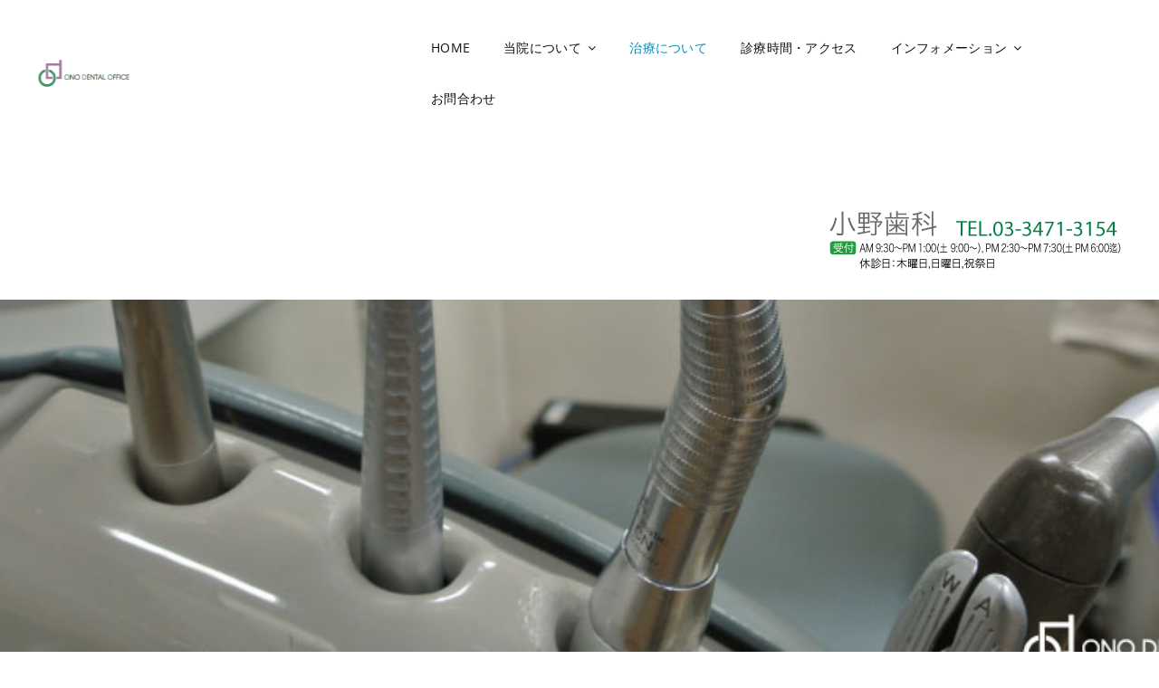

--- FILE ---
content_type: text/html; charset=UTF-8
request_url: http://onoshika.info/?page_id=11
body_size: 52176
content:
<!doctype html>
<html dir="ltr" lang="ja" prefix="og: https://ogp.me/ns#">
<head>
	<meta charset="UTF-8">
	<meta name="viewport" content="width=device-width, initial-scale=1">
	<link rel="profile" href="http://gmpg.org/xfn/11">
	<script>(function(html){html.className = html.className.replace(/\bno-js\b/,'js')})(document.documentElement);</script>
<title>治療について | 小野歯科</title>

		<!-- All in One SEO 4.6.9.1 - aioseo.com -->
		<meta name="robots" content="max-image-preview:large" />
		<link rel="canonical" href="http://onoshika.info/?page_id=11" />
		<meta name="generator" content="All in One SEO (AIOSEO) 4.6.9.1" />
		<meta property="og:locale" content="ja_JP" />
		<meta property="og:site_name" content="小野歯科 | 東京都品川区 歯科 小児歯科 噛み合わせ" />
		<meta property="og:type" content="article" />
		<meta property="og:title" content="治療について | 小野歯科" />
		<meta property="og:url" content="http://onoshika.info/?page_id=11" />
		<meta property="og:image" content="http://onoshika.info/01/wp-content/uploads/2024/08/logo250b.png" />
		<meta property="article:published_time" content="2015-09-26T01:46:44+00:00" />
		<meta property="article:modified_time" content="2020-12-30T06:13:34+00:00" />
		<meta name="twitter:card" content="summary" />
		<meta name="twitter:title" content="治療について | 小野歯科" />
		<meta name="twitter:image" content="http://onoshika.info/01/wp-content/uploads/2024/08/logo250b.png" />
		<script type="application/ld+json" class="aioseo-schema">
			{"@context":"https:\/\/schema.org","@graph":[{"@type":"BreadcrumbList","@id":"http:\/\/onoshika.info\/?page_id=11#breadcrumblist","itemListElement":[{"@type":"ListItem","@id":"http:\/\/onoshika.info\/#listItem","position":1,"name":"\u5bb6","item":"http:\/\/onoshika.info\/","nextItem":"http:\/\/onoshika.info\/?page_id=11#listItem"},{"@type":"ListItem","@id":"http:\/\/onoshika.info\/?page_id=11#listItem","position":2,"name":"\u6cbb\u7642\u306b\u3064\u3044\u3066","previousItem":"http:\/\/onoshika.info\/#listItem"}]},{"@type":"Organization","@id":"http:\/\/onoshika.info\/#organization","name":"\u5c0f\u91ce\u6b6f\u79d1","description":"\u6771\u4eac\u90fd\u54c1\u5ddd\u533a \u6b6f\u79d1 \u5c0f\u5150\u6b6f\u79d1 \u565b\u307f\u5408\u308f\u305b","url":"http:\/\/onoshika.info\/","logo":{"@type":"ImageObject","url":"http:\/\/onoshika.info\/01\/wp-content\/uploads\/2024\/08\/logo250b.png","@id":"http:\/\/onoshika.info\/?page_id=11\/#organizationLogo","width":251,"height":36},"image":{"@id":"http:\/\/onoshika.info\/?page_id=11\/#organizationLogo"}},{"@type":"WebPage","@id":"http:\/\/onoshika.info\/?page_id=11#webpage","url":"http:\/\/onoshika.info\/?page_id=11","name":"\u6cbb\u7642\u306b\u3064\u3044\u3066 | \u5c0f\u91ce\u6b6f\u79d1","inLanguage":"ja","isPartOf":{"@id":"http:\/\/onoshika.info\/#website"},"breadcrumb":{"@id":"http:\/\/onoshika.info\/?page_id=11#breadcrumblist"},"datePublished":"2015-09-26T10:46:44+09:00","dateModified":"2020-12-30T15:13:34+09:00"},{"@type":"WebSite","@id":"http:\/\/onoshika.info\/#website","url":"http:\/\/onoshika.info\/","name":"\u5c0f\u91ce\u6b6f\u79d1","description":"\u6771\u4eac\u90fd\u54c1\u5ddd\u533a \u6b6f\u79d1 \u5c0f\u5150\u6b6f\u79d1 \u565b\u307f\u5408\u308f\u305b","inLanguage":"ja","publisher":{"@id":"http:\/\/onoshika.info\/#organization"}}]}
		</script>
		<!-- All in One SEO -->

<link rel="alternate" type="application/rss+xml" title="小野歯科 &raquo; フィード" href="http://onoshika.info/?feed=rss2" />
<link rel="alternate" type="application/rss+xml" title="小野歯科 &raquo; コメントフィード" href="http://onoshika.info/?feed=comments-rss2" />
<script type="text/javascript">
/* <![CDATA[ */
window._wpemojiSettings = {"baseUrl":"https:\/\/s.w.org\/images\/core\/emoji\/15.0.3\/72x72\/","ext":".png","svgUrl":"https:\/\/s.w.org\/images\/core\/emoji\/15.0.3\/svg\/","svgExt":".svg","source":{"concatemoji":"http:\/\/onoshika.info\/01\/wp-includes\/js\/wp-emoji-release.min.js?ver=6.6.4"}};
/*! This file is auto-generated */
!function(i,n){var o,s,e;function c(e){try{var t={supportTests:e,timestamp:(new Date).valueOf()};sessionStorage.setItem(o,JSON.stringify(t))}catch(e){}}function p(e,t,n){e.clearRect(0,0,e.canvas.width,e.canvas.height),e.fillText(t,0,0);var t=new Uint32Array(e.getImageData(0,0,e.canvas.width,e.canvas.height).data),r=(e.clearRect(0,0,e.canvas.width,e.canvas.height),e.fillText(n,0,0),new Uint32Array(e.getImageData(0,0,e.canvas.width,e.canvas.height).data));return t.every(function(e,t){return e===r[t]})}function u(e,t,n){switch(t){case"flag":return n(e,"\ud83c\udff3\ufe0f\u200d\u26a7\ufe0f","\ud83c\udff3\ufe0f\u200b\u26a7\ufe0f")?!1:!n(e,"\ud83c\uddfa\ud83c\uddf3","\ud83c\uddfa\u200b\ud83c\uddf3")&&!n(e,"\ud83c\udff4\udb40\udc67\udb40\udc62\udb40\udc65\udb40\udc6e\udb40\udc67\udb40\udc7f","\ud83c\udff4\u200b\udb40\udc67\u200b\udb40\udc62\u200b\udb40\udc65\u200b\udb40\udc6e\u200b\udb40\udc67\u200b\udb40\udc7f");case"emoji":return!n(e,"\ud83d\udc26\u200d\u2b1b","\ud83d\udc26\u200b\u2b1b")}return!1}function f(e,t,n){var r="undefined"!=typeof WorkerGlobalScope&&self instanceof WorkerGlobalScope?new OffscreenCanvas(300,150):i.createElement("canvas"),a=r.getContext("2d",{willReadFrequently:!0}),o=(a.textBaseline="top",a.font="600 32px Arial",{});return e.forEach(function(e){o[e]=t(a,e,n)}),o}function t(e){var t=i.createElement("script");t.src=e,t.defer=!0,i.head.appendChild(t)}"undefined"!=typeof Promise&&(o="wpEmojiSettingsSupports",s=["flag","emoji"],n.supports={everything:!0,everythingExceptFlag:!0},e=new Promise(function(e){i.addEventListener("DOMContentLoaded",e,{once:!0})}),new Promise(function(t){var n=function(){try{var e=JSON.parse(sessionStorage.getItem(o));if("object"==typeof e&&"number"==typeof e.timestamp&&(new Date).valueOf()<e.timestamp+604800&&"object"==typeof e.supportTests)return e.supportTests}catch(e){}return null}();if(!n){if("undefined"!=typeof Worker&&"undefined"!=typeof OffscreenCanvas&&"undefined"!=typeof URL&&URL.createObjectURL&&"undefined"!=typeof Blob)try{var e="postMessage("+f.toString()+"("+[JSON.stringify(s),u.toString(),p.toString()].join(",")+"));",r=new Blob([e],{type:"text/javascript"}),a=new Worker(URL.createObjectURL(r),{name:"wpTestEmojiSupports"});return void(a.onmessage=function(e){c(n=e.data),a.terminate(),t(n)})}catch(e){}c(n=f(s,u,p))}t(n)}).then(function(e){for(var t in e)n.supports[t]=e[t],n.supports.everything=n.supports.everything&&n.supports[t],"flag"!==t&&(n.supports.everythingExceptFlag=n.supports.everythingExceptFlag&&n.supports[t]);n.supports.everythingExceptFlag=n.supports.everythingExceptFlag&&!n.supports.flag,n.DOMReady=!1,n.readyCallback=function(){n.DOMReady=!0}}).then(function(){return e}).then(function(){var e;n.supports.everything||(n.readyCallback(),(e=n.source||{}).concatemoji?t(e.concatemoji):e.wpemoji&&e.twemoji&&(t(e.twemoji),t(e.wpemoji)))}))}((window,document),window._wpemojiSettings);
/* ]]> */
</script>
<style id='wp-emoji-styles-inline-css' type='text/css'>

	img.wp-smiley, img.emoji {
		display: inline !important;
		border: none !important;
		box-shadow: none !important;
		height: 1em !important;
		width: 1em !important;
		margin: 0 0.07em !important;
		vertical-align: -0.1em !important;
		background: none !important;
		padding: 0 !important;
	}
</style>
<link rel='stylesheet' id='wp-block-library-css' href='http://onoshika.info/01/wp-includes/css/dist/block-library/style.min.css?ver=6.6.4' type='text/css' media='all' />
<style id='wp-block-library-theme-inline-css' type='text/css'>
.wp-block-audio :where(figcaption){color:#555;font-size:13px;text-align:center}.is-dark-theme .wp-block-audio :where(figcaption){color:#ffffffa6}.wp-block-audio{margin:0 0 1em}.wp-block-code{border:1px solid #ccc;border-radius:4px;font-family:Menlo,Consolas,monaco,monospace;padding:.8em 1em}.wp-block-embed :where(figcaption){color:#555;font-size:13px;text-align:center}.is-dark-theme .wp-block-embed :where(figcaption){color:#ffffffa6}.wp-block-embed{margin:0 0 1em}.blocks-gallery-caption{color:#555;font-size:13px;text-align:center}.is-dark-theme .blocks-gallery-caption{color:#ffffffa6}:root :where(.wp-block-image figcaption){color:#555;font-size:13px;text-align:center}.is-dark-theme :root :where(.wp-block-image figcaption){color:#ffffffa6}.wp-block-image{margin:0 0 1em}.wp-block-pullquote{border-bottom:4px solid;border-top:4px solid;color:currentColor;margin-bottom:1.75em}.wp-block-pullquote cite,.wp-block-pullquote footer,.wp-block-pullquote__citation{color:currentColor;font-size:.8125em;font-style:normal;text-transform:uppercase}.wp-block-quote{border-left:.25em solid;margin:0 0 1.75em;padding-left:1em}.wp-block-quote cite,.wp-block-quote footer{color:currentColor;font-size:.8125em;font-style:normal;position:relative}.wp-block-quote.has-text-align-right{border-left:none;border-right:.25em solid;padding-left:0;padding-right:1em}.wp-block-quote.has-text-align-center{border:none;padding-left:0}.wp-block-quote.is-large,.wp-block-quote.is-style-large,.wp-block-quote.is-style-plain{border:none}.wp-block-search .wp-block-search__label{font-weight:700}.wp-block-search__button{border:1px solid #ccc;padding:.375em .625em}:where(.wp-block-group.has-background){padding:1.25em 2.375em}.wp-block-separator.has-css-opacity{opacity:.4}.wp-block-separator{border:none;border-bottom:2px solid;margin-left:auto;margin-right:auto}.wp-block-separator.has-alpha-channel-opacity{opacity:1}.wp-block-separator:not(.is-style-wide):not(.is-style-dots){width:100px}.wp-block-separator.has-background:not(.is-style-dots){border-bottom:none;height:1px}.wp-block-separator.has-background:not(.is-style-wide):not(.is-style-dots){height:2px}.wp-block-table{margin:0 0 1em}.wp-block-table td,.wp-block-table th{word-break:normal}.wp-block-table :where(figcaption){color:#555;font-size:13px;text-align:center}.is-dark-theme .wp-block-table :where(figcaption){color:#ffffffa6}.wp-block-video :where(figcaption){color:#555;font-size:13px;text-align:center}.is-dark-theme .wp-block-video :where(figcaption){color:#ffffffa6}.wp-block-video{margin:0 0 1em}:root :where(.wp-block-template-part.has-background){margin-bottom:0;margin-top:0;padding:1.25em 2.375em}
</style>
<style id='classic-theme-styles-inline-css' type='text/css'>
/*! This file is auto-generated */
.wp-block-button__link{color:#fff;background-color:#32373c;border-radius:9999px;box-shadow:none;text-decoration:none;padding:calc(.667em + 2px) calc(1.333em + 2px);font-size:1.125em}.wp-block-file__button{background:#32373c;color:#fff;text-decoration:none}
</style>
<style id='global-styles-inline-css' type='text/css'>
:root{--wp--preset--aspect-ratio--square: 1;--wp--preset--aspect-ratio--4-3: 4/3;--wp--preset--aspect-ratio--3-4: 3/4;--wp--preset--aspect-ratio--3-2: 3/2;--wp--preset--aspect-ratio--2-3: 2/3;--wp--preset--aspect-ratio--16-9: 16/9;--wp--preset--aspect-ratio--9-16: 9/16;--wp--preset--color--black: #000000;--wp--preset--color--cyan-bluish-gray: #abb8c3;--wp--preset--color--white: #ffffff;--wp--preset--color--pale-pink: #f78da7;--wp--preset--color--vivid-red: #cf2e2e;--wp--preset--color--luminous-vivid-orange: #ff6900;--wp--preset--color--luminous-vivid-amber: #fcb900;--wp--preset--color--light-green-cyan: #7bdcb5;--wp--preset--color--vivid-green-cyan: #00d084;--wp--preset--color--pale-cyan-blue: #8ed1fc;--wp--preset--color--vivid-cyan-blue: #0693e3;--wp--preset--color--vivid-purple: #9b51e0;--wp--preset--color--eighty-black: #151515;--wp--preset--color--sixty-five-black: #363636;--wp--preset--color--gray: #444444;--wp--preset--color--medium-gray: #777777;--wp--preset--color--light-gray: #f9f9f9;--wp--preset--color--bright-pink: #f5808c;--wp--preset--color--dark-yellow: #ffa751;--wp--preset--color--yellow: #ffbf00;--wp--preset--color--red: #db4f3d;--wp--preset--color--blue: #008ec2;--wp--preset--color--dark-blue: #133ec2;--wp--preset--gradient--vivid-cyan-blue-to-vivid-purple: linear-gradient(135deg,rgba(6,147,227,1) 0%,rgb(155,81,224) 100%);--wp--preset--gradient--light-green-cyan-to-vivid-green-cyan: linear-gradient(135deg,rgb(122,220,180) 0%,rgb(0,208,130) 100%);--wp--preset--gradient--luminous-vivid-amber-to-luminous-vivid-orange: linear-gradient(135deg,rgba(252,185,0,1) 0%,rgba(255,105,0,1) 100%);--wp--preset--gradient--luminous-vivid-orange-to-vivid-red: linear-gradient(135deg,rgba(255,105,0,1) 0%,rgb(207,46,46) 100%);--wp--preset--gradient--very-light-gray-to-cyan-bluish-gray: linear-gradient(135deg,rgb(238,238,238) 0%,rgb(169,184,195) 100%);--wp--preset--gradient--cool-to-warm-spectrum: linear-gradient(135deg,rgb(74,234,220) 0%,rgb(151,120,209) 20%,rgb(207,42,186) 40%,rgb(238,44,130) 60%,rgb(251,105,98) 80%,rgb(254,248,76) 100%);--wp--preset--gradient--blush-light-purple: linear-gradient(135deg,rgb(255,206,236) 0%,rgb(152,150,240) 100%);--wp--preset--gradient--blush-bordeaux: linear-gradient(135deg,rgb(254,205,165) 0%,rgb(254,45,45) 50%,rgb(107,0,62) 100%);--wp--preset--gradient--luminous-dusk: linear-gradient(135deg,rgb(255,203,112) 0%,rgb(199,81,192) 50%,rgb(65,88,208) 100%);--wp--preset--gradient--pale-ocean: linear-gradient(135deg,rgb(255,245,203) 0%,rgb(182,227,212) 50%,rgb(51,167,181) 100%);--wp--preset--gradient--electric-grass: linear-gradient(135deg,rgb(202,248,128) 0%,rgb(113,206,126) 100%);--wp--preset--gradient--midnight: linear-gradient(135deg,rgb(2,3,129) 0%,rgb(40,116,252) 100%);--wp--preset--font-size--small: 16px;--wp--preset--font-size--medium: 20px;--wp--preset--font-size--large: 42px;--wp--preset--font-size--x-large: 42px;--wp--preset--font-size--extra-small: 13px;--wp--preset--font-size--normal: 18px;--wp--preset--font-size--huge: 56px;--wp--preset--spacing--20: 0.44rem;--wp--preset--spacing--30: 0.67rem;--wp--preset--spacing--40: 1rem;--wp--preset--spacing--50: 1.5rem;--wp--preset--spacing--60: 2.25rem;--wp--preset--spacing--70: 3.38rem;--wp--preset--spacing--80: 5.06rem;--wp--preset--shadow--natural: 6px 6px 9px rgba(0, 0, 0, 0.2);--wp--preset--shadow--deep: 12px 12px 50px rgba(0, 0, 0, 0.4);--wp--preset--shadow--sharp: 6px 6px 0px rgba(0, 0, 0, 0.2);--wp--preset--shadow--outlined: 6px 6px 0px -3px rgba(255, 255, 255, 1), 6px 6px rgba(0, 0, 0, 1);--wp--preset--shadow--crisp: 6px 6px 0px rgba(0, 0, 0, 1);}:where(.is-layout-flex){gap: 0.5em;}:where(.is-layout-grid){gap: 0.5em;}body .is-layout-flex{display: flex;}.is-layout-flex{flex-wrap: wrap;align-items: center;}.is-layout-flex > :is(*, div){margin: 0;}body .is-layout-grid{display: grid;}.is-layout-grid > :is(*, div){margin: 0;}:where(.wp-block-columns.is-layout-flex){gap: 2em;}:where(.wp-block-columns.is-layout-grid){gap: 2em;}:where(.wp-block-post-template.is-layout-flex){gap: 1.25em;}:where(.wp-block-post-template.is-layout-grid){gap: 1.25em;}.has-black-color{color: var(--wp--preset--color--black) !important;}.has-cyan-bluish-gray-color{color: var(--wp--preset--color--cyan-bluish-gray) !important;}.has-white-color{color: var(--wp--preset--color--white) !important;}.has-pale-pink-color{color: var(--wp--preset--color--pale-pink) !important;}.has-vivid-red-color{color: var(--wp--preset--color--vivid-red) !important;}.has-luminous-vivid-orange-color{color: var(--wp--preset--color--luminous-vivid-orange) !important;}.has-luminous-vivid-amber-color{color: var(--wp--preset--color--luminous-vivid-amber) !important;}.has-light-green-cyan-color{color: var(--wp--preset--color--light-green-cyan) !important;}.has-vivid-green-cyan-color{color: var(--wp--preset--color--vivid-green-cyan) !important;}.has-pale-cyan-blue-color{color: var(--wp--preset--color--pale-cyan-blue) !important;}.has-vivid-cyan-blue-color{color: var(--wp--preset--color--vivid-cyan-blue) !important;}.has-vivid-purple-color{color: var(--wp--preset--color--vivid-purple) !important;}.has-black-background-color{background-color: var(--wp--preset--color--black) !important;}.has-cyan-bluish-gray-background-color{background-color: var(--wp--preset--color--cyan-bluish-gray) !important;}.has-white-background-color{background-color: var(--wp--preset--color--white) !important;}.has-pale-pink-background-color{background-color: var(--wp--preset--color--pale-pink) !important;}.has-vivid-red-background-color{background-color: var(--wp--preset--color--vivid-red) !important;}.has-luminous-vivid-orange-background-color{background-color: var(--wp--preset--color--luminous-vivid-orange) !important;}.has-luminous-vivid-amber-background-color{background-color: var(--wp--preset--color--luminous-vivid-amber) !important;}.has-light-green-cyan-background-color{background-color: var(--wp--preset--color--light-green-cyan) !important;}.has-vivid-green-cyan-background-color{background-color: var(--wp--preset--color--vivid-green-cyan) !important;}.has-pale-cyan-blue-background-color{background-color: var(--wp--preset--color--pale-cyan-blue) !important;}.has-vivid-cyan-blue-background-color{background-color: var(--wp--preset--color--vivid-cyan-blue) !important;}.has-vivid-purple-background-color{background-color: var(--wp--preset--color--vivid-purple) !important;}.has-black-border-color{border-color: var(--wp--preset--color--black) !important;}.has-cyan-bluish-gray-border-color{border-color: var(--wp--preset--color--cyan-bluish-gray) !important;}.has-white-border-color{border-color: var(--wp--preset--color--white) !important;}.has-pale-pink-border-color{border-color: var(--wp--preset--color--pale-pink) !important;}.has-vivid-red-border-color{border-color: var(--wp--preset--color--vivid-red) !important;}.has-luminous-vivid-orange-border-color{border-color: var(--wp--preset--color--luminous-vivid-orange) !important;}.has-luminous-vivid-amber-border-color{border-color: var(--wp--preset--color--luminous-vivid-amber) !important;}.has-light-green-cyan-border-color{border-color: var(--wp--preset--color--light-green-cyan) !important;}.has-vivid-green-cyan-border-color{border-color: var(--wp--preset--color--vivid-green-cyan) !important;}.has-pale-cyan-blue-border-color{border-color: var(--wp--preset--color--pale-cyan-blue) !important;}.has-vivid-cyan-blue-border-color{border-color: var(--wp--preset--color--vivid-cyan-blue) !important;}.has-vivid-purple-border-color{border-color: var(--wp--preset--color--vivid-purple) !important;}.has-vivid-cyan-blue-to-vivid-purple-gradient-background{background: var(--wp--preset--gradient--vivid-cyan-blue-to-vivid-purple) !important;}.has-light-green-cyan-to-vivid-green-cyan-gradient-background{background: var(--wp--preset--gradient--light-green-cyan-to-vivid-green-cyan) !important;}.has-luminous-vivid-amber-to-luminous-vivid-orange-gradient-background{background: var(--wp--preset--gradient--luminous-vivid-amber-to-luminous-vivid-orange) !important;}.has-luminous-vivid-orange-to-vivid-red-gradient-background{background: var(--wp--preset--gradient--luminous-vivid-orange-to-vivid-red) !important;}.has-very-light-gray-to-cyan-bluish-gray-gradient-background{background: var(--wp--preset--gradient--very-light-gray-to-cyan-bluish-gray) !important;}.has-cool-to-warm-spectrum-gradient-background{background: var(--wp--preset--gradient--cool-to-warm-spectrum) !important;}.has-blush-light-purple-gradient-background{background: var(--wp--preset--gradient--blush-light-purple) !important;}.has-blush-bordeaux-gradient-background{background: var(--wp--preset--gradient--blush-bordeaux) !important;}.has-luminous-dusk-gradient-background{background: var(--wp--preset--gradient--luminous-dusk) !important;}.has-pale-ocean-gradient-background{background: var(--wp--preset--gradient--pale-ocean) !important;}.has-electric-grass-gradient-background{background: var(--wp--preset--gradient--electric-grass) !important;}.has-midnight-gradient-background{background: var(--wp--preset--gradient--midnight) !important;}.has-small-font-size{font-size: var(--wp--preset--font-size--small) !important;}.has-medium-font-size{font-size: var(--wp--preset--font-size--medium) !important;}.has-large-font-size{font-size: var(--wp--preset--font-size--large) !important;}.has-x-large-font-size{font-size: var(--wp--preset--font-size--x-large) !important;}
:where(.wp-block-post-template.is-layout-flex){gap: 1.25em;}:where(.wp-block-post-template.is-layout-grid){gap: 1.25em;}
:where(.wp-block-columns.is-layout-flex){gap: 2em;}:where(.wp-block-columns.is-layout-grid){gap: 2em;}
:root :where(.wp-block-pullquote){font-size: 1.5em;line-height: 1.6;}
</style>
<link rel='stylesheet' id='contact-form-7-css' href='http://onoshika.info/01/wp-content/plugins/contact-form-7/includes/css/styles.css?ver=5.9.8' type='text/css' media='all' />
<link rel='stylesheet' id='siteorigin-panels-front-css' href='http://onoshika.info/01/wp-content/plugins/siteorigin-panels/css/front-flex.min.css?ver=2.29.20' type='text/css' media='all' />
<link rel='stylesheet' id='signify-style-css' href='http://onoshika.info/01/wp-content/themes/signify/style.css?ver=20240816-23205' type='text/css' media='all' />
<link rel='stylesheet' id='signify-education-style-css' href='http://onoshika.info/01/wp-content/themes/signify-education/style.css?ver=20240816-23156' type='text/css' media='all' />
<link rel='stylesheet' id='signify-block-style-css' href='http://onoshika.info/01/wp-content/themes/signify/css/blocks.css?ver=1.0' type='text/css' media='all' />
<link rel='stylesheet' id='signify-education-block-style-css' href='http://onoshika.info/01/wp-content/themes/signify-education/assets/css/child-blocks.css?ver=20240816-23156' type='text/css' media='all' />
<link rel='stylesheet' id='signify-fonts-css' href='http://onoshika.info/01/wp-content/fonts/e806458bc6143c773800eb5ae746a468.css' type='text/css' media='all' />
<link rel='stylesheet' id='font-awesome-css' href='http://onoshika.info/01/wp-content/themes/signify/css/font-awesome/css/font-awesome.css?ver=4.7.0' type='text/css' media='all' />
<link rel='stylesheet' id='slb_core-css' href='http://onoshika.info/01/wp-content/plugins/simple-lightbox/client/css/app.css?ver=2.9.3' type='text/css' media='all' />
<!--[if lt IE 9]>
<script type="text/javascript" src="http://onoshika.info/01/wp-content/themes/signify/js/html5.min.js?ver=3.7.3" id="signify-html5-js"></script>
<![endif]-->
<script type="text/javascript" src="http://onoshika.info/01/wp-includes/js/jquery/jquery.min.js?ver=3.7.1" id="jquery-core-js"></script>
<script type="text/javascript" src="http://onoshika.info/01/wp-includes/js/jquery/jquery-migrate.min.js?ver=3.4.1" id="jquery-migrate-js"></script>
<link rel="https://api.w.org/" href="http://onoshika.info/index.php?rest_route=/" /><link rel="alternate" title="JSON" type="application/json" href="http://onoshika.info/index.php?rest_route=/wp/v2/pages/11" /><link rel="EditURI" type="application/rsd+xml" title="RSD" href="http://onoshika.info/01/xmlrpc.php?rsd" />
<meta name="generator" content="WordPress 6.6.4" />
<link rel='shortlink' href='http://onoshika.info/?p=11' />
<link rel="alternate" title="oEmbed (JSON)" type="application/json+oembed" href="http://onoshika.info/index.php?rest_route=%2Foembed%2F1.0%2Fembed&#038;url=http%3A%2F%2Fonoshika.info%2F%3Fpage_id%3D11" />
<link rel="alternate" title="oEmbed (XML)" type="text/xml+oembed" href="http://onoshika.info/index.php?rest_route=%2Foembed%2F1.0%2Fembed&#038;url=http%3A%2F%2Fonoshika.info%2F%3Fpage_id%3D11&#038;format=xml" />
		<style type="text/css">
					.site-title a,
			.site-description {
				position: absolute;
				clip: rect(1px, 1px, 1px, 1px);
			}
				</style>
		<style media="all" id="siteorigin-panels-layouts-head">/* Layout 11 */ #pgc-11-0-0 , #pgc-11-1-0 , #pgc-11-2-0 { width:100%;width:calc(100% - ( 0 * 30px ) ) } #pg-11-0 , #pg-11-1 , #pl-11 .so-panel { margin-bottom:30px } #pl-11 .so-panel:last-of-type { margin-bottom:0px } #pg-11-0.panel-has-style > .panel-row-style, #pg-11-0.panel-no-style , #pg-11-1.panel-has-style > .panel-row-style, #pg-11-1.panel-no-style , #pg-11-2.panel-has-style > .panel-row-style, #pg-11-2.panel-no-style { -webkit-align-items:flex-start;align-items:flex-start } #pg-11-1> .panel-row-style { background-image:url(http://onoshika.info/01/wp-content/uploads/2020/12/pagehead10e.jpg);background-position:center center;background-size:cover } @media (max-width:780px){ #pg-11-0.panel-no-style, #pg-11-0.panel-has-style > .panel-row-style, #pg-11-0 , #pg-11-1.panel-no-style, #pg-11-1.panel-has-style > .panel-row-style, #pg-11-1 , #pg-11-2.panel-no-style, #pg-11-2.panel-has-style > .panel-row-style, #pg-11-2 { -webkit-flex-direction:column;-ms-flex-direction:column;flex-direction:column } #pg-11-0 > .panel-grid-cell , #pg-11-0 > .panel-row-style > .panel-grid-cell , #pg-11-1 > .panel-grid-cell , #pg-11-1 > .panel-row-style > .panel-grid-cell , #pg-11-2 > .panel-grid-cell , #pg-11-2 > .panel-row-style > .panel-grid-cell { width:100%;margin-right:0 } #pl-11 .panel-grid-cell { padding:0 } #pl-11 .panel-grid .panel-grid-cell-empty { display:none } #pl-11 .panel-grid .panel-grid-cell-mobile-last { margin-bottom:0px }  } </style><link rel="icon" href="http://onoshika.info/01/wp-content/uploads/2020/12/cropped-logo512-32x32.jpg" sizes="32x32" />
<link rel="icon" href="http://onoshika.info/01/wp-content/uploads/2020/12/cropped-logo512-192x192.jpg" sizes="192x192" />
<link rel="apple-touch-icon" href="http://onoshika.info/01/wp-content/uploads/2020/12/cropped-logo512-180x180.jpg" />
<meta name="msapplication-TileImage" content="http://onoshika.info/01/wp-content/uploads/2020/12/cropped-logo512-270x270.jpg" />
		<style type="text/css" id="wp-custom-css">
			.entry-title{
        display:none;
    } 

.entry-header{
        display:none;
    } 

.site-info{
        display:none;
    } 

.more{
    width: 100%;
    float: center;
    margin : 2px ;
    padding :  2px 10px 2px 10px; 
    border : 0px solid #f5f5f5 ;
    background: #8fbc8f;
    font-size: 14px; 
	  font-weight: normal ;
    color: #fff;
}

.moreviolet{
    width: 100%;
    float: center;
    margin : 2px ;
    padding :  2px 10px 2px 10px; 
    border : 0px solid #f5f5f5 ;
    background: #9370db;
    font-size: 14px; 
	  font-weight: normal ;
    color: #fff;
}		</style>
		<style id="sccss">/* カスタム CSS をここに入力してください */
#header .header-links > ul > li a {
  font-weight: bold ;
    color: #777;
    padding: 25px 20px;
}

#footer {
    background: #333;
    border-top: 6px solid #3cb371;
    border-bottom: 1px solid #000;
    padding: 15px 10px;
}

/* footer 文字隠す*/
.copyright{
display: none;
}

/* 画像ホバー */
a:hover img{ 
opacity:0.5;
filter: alpha(opacity=60);
}</style>	
	<!--naids FB START-->
<div id="fb-root"></div>
<script>(function(d, s, id) {
  var js, fjs = d.getElementsByTagName(s)[0];
  if (d.getElementById(id)) return;
  js = d.createElement(s); js.id = id;
  js.src = "//connect.facebook.net/ja_JP/sdk.js#xfbml=1&version=v2.8";
  fjs.parentNode.insertBefore(js, fjs);
}(document, 'script', 'facebook-jssdk'));</script>
<!--naids FB END-->
	
</head>

<body class="page-template-default page page-id-11 wp-custom-logo wp-embed-responsive siteorigin-panels siteorigin-panels-before-js fluid-layout navigation-classic no-sidebar full-width-layout excerpt header-media-fluid header-media-text-disabled has-header-image color-scheme-default menu-type-classic menu-style-full-width header-style-two">


<div id="page" class="site">
	<a class="skip-link screen-reader-text" href="#content">Skip to content</a>

	<header id="masthead" class="site-header">
				
		<div class="site-header-main">
			<div class="wrapper">
				
<div class="site-branding">
	<a href="http://onoshika.info/" class="custom-logo-link" rel="home"><img width="251" height="36" src="http://onoshika.info/01/wp-content/uploads/2024/08/logo250b.png" class="custom-logo" alt="小野歯科" decoding="async" /></a>
	<div class="site-identity">
					<p class="site-title"><a href="http://onoshika.info/" rel="home">小野歯科</a></p>
					<p class="site-description">東京都品川区 歯科 小児歯科 噛み合わせ</p>
			</div><!-- .site-branding-text-->
</div><!-- .site-branding -->

					<div id="site-header-menu" class="site-header-menu">
		<div id="primary-menu-wrapper" class="menu-wrapper">
			<div class="menu-toggle-wrapper">
				<button id="menu-toggle" class="menu-toggle" aria-controls="top-menu" aria-expanded="false"><span class="menu-label">Menu</span></button>
			</div><!-- .menu-toggle-wrapper -->

			<div class="menu-inside-wrapper">
				<nav id="site-navigation" class="main-navigation default-page-menu" role="navigation" aria-label="Primary Menu">

									<ul id="primary-menu" class="menu nav-menu"><li id="menu-item-18" class="menu-item menu-item-type-post_type menu-item-object-page menu-item-home menu-item-18"><a href="http://onoshika.info/">HOME</a></li>
<li id="menu-item-24" class="menu-item menu-item-type-post_type menu-item-object-page menu-item-has-children menu-item-24"><a href="http://onoshika.info/?page_id=22">当院について</a>
<ul class="sub-menu">
	<li id="menu-item-557" class="menu-item menu-item-type-post_type menu-item-object-page menu-item-557"><a href="http://onoshika.info/?page_id=22">院長から皆様へ</a></li>
	<li id="menu-item-35" class="menu-item menu-item-type-post_type menu-item-object-page menu-item-35"><a href="http://onoshika.info/?page_id=26">院内写真</a></li>
	<li id="menu-item-76" class="menu-item menu-item-type-post_type menu-item-object-page menu-item-76"><a href="http://onoshika.info/?page_id=74">院内設備</a></li>
</ul>
</li>
<li id="menu-item-14" class="menu-item menu-item-type-post_type menu-item-object-page current-menu-item page_item page-item-11 current_page_item menu-item-14"><a href="http://onoshika.info/?page_id=11" aria-current="page">治療について</a></li>
<li id="menu-item-38" class="menu-item menu-item-type-post_type menu-item-object-page menu-item-38"><a href="http://onoshika.info/?page_id=36">診療時間・アクセス</a></li>
<li id="menu-item-383" class="menu-item menu-item-type-post_type menu-item-object-page menu-item-has-children menu-item-383"><a href="http://onoshika.info/?page_id=225">インフォメーション</a>
<ul class="sub-menu">
	<li id="menu-item-558" class="menu-item menu-item-type-post_type menu-item-object-page menu-item-558"><a href="http://onoshika.info/?page_id=225">最新情報</a></li>
	<li id="menu-item-388" class="menu-item menu-item-type-post_type menu-item-object-page menu-item-388"><a href="http://onoshika.info/?page_id=385">医療費控除について</a></li>
</ul>
</li>
<li id="menu-item-206" class="menu-item menu-item-type-post_type menu-item-object-page menu-item-206"><a href="http://onoshika.info/?page_id=205">お問合わせ</a></li>
</ul>				
				</nav><!-- .main-navigation -->

							</div><!-- .menu-inside-wrapper -->
		</div><!-- #primary-menu-wrapper.menu-wrapper -->

			</div><!-- .site-header-menu -->
			</div><!-- .wrapper -->
		</div><!-- .site-header-main -->
	</header><!-- #masthead -->

	




	<div id="content" class="site-content">
		<div class="wrapper">

	<div id="primary" class="content-area">
		<main id="main" class="site-main">
			<div class="singular-content-wrap">
				
<article id="post-11" class="post-11 page type-page status-publish hentry">
				<header class="entry-header">
				<h1 class="entry-title section-title">治療について</h1>			</header><!-- .entry-header -->
			<!-- Page/Post Single Image Disabled or No Image set in Post Thumbnail -->
	<div class="entry-content">

		<div id="pl-11"  class="panel-layout" ><div id="pg-11-0"  class="panel-grid panel-no-style" ><div id="pgc-11-0-0"  class="panel-grid-cell" ><div id="panel-11-0-0-0" class="so-panel widget widget_text panel-first-child panel-last-child" data-index="0" >			<div class="textwidget"><img decoding="async" src="http://onoshika.info/01/wp-content/uploads/2018/12/pagehead00b.png" alt="" width="331" height="72" class="alignright size-full wp-image-475" srcset="http://onoshika.info/01/wp-content/uploads/2018/12/pagehead00b.png 331w, http://onoshika.info/01/wp-content/uploads/2018/12/pagehead00b-300x65.png 300w" sizes="(max-width: 331px) 100vw, 331px" />
</div>
		</div></div></div><div id="pg-11-1"  class="panel-grid panel-has-style" ><div class="siteorigin-panels-stretch panel-row-style panel-row-style-for-11-1" data-stretch-type="full" ><div id="pgc-11-1-0"  class="panel-grid-cell" ><div id="panel-11-1-0-0" class="so-panel widget widget_text panel-first-child panel-last-child" data-index="1" >			<div class="textwidget">&nbsp;<br/>
&nbsp;<br/>
&nbsp;<br/>
&nbsp;<br/>
&nbsp;<br/>
&nbsp;<br/>
&nbsp;<br/>
&nbsp;<br/>
&nbsp;<br/>
&nbsp;<br/>
&nbsp;<br/>
&nbsp;<br/>
&nbsp;<br/>
&nbsp;<br/>
&nbsp;<br/>
</div>
		</div></div></div></div><div id="pg-11-2"  class="panel-grid panel-no-style" ><div id="pgc-11-2-0"  class="panel-grid-cell" ><div id="panel-11-2-0-0" class="so-panel widget widget_text panel-first-child" data-index="2" >			<div class="textwidget"><p><span style="font-weight: bold ;font-size :130%;color: #000;">治療について</span><a name="01"></a><br />
<center><div class="more"><strong>ONO DENTAL OFFICE</strong></div></center></p>
<h3><img decoding="async" src="i/unt-5.png" alt="小野歯科・東京・北品川 marks" /> 噛み合わせ</h3>
<p><img decoding="async" class="alignleft size-full wp-image-148" src="http://onoshika.info/01/wp-content/uploads/2015/09/p_kamia.jpg" alt="Mouth checkup" width="200" height="200" srcset="http://onoshika.info/01/wp-content/uploads/2015/09/p_kamia.jpg 200w, http://onoshika.info/01/wp-content/uploads/2015/09/p_kamia-150x150.jpg 150w" sizes="(max-width: 200px) 100vw, 200px" /><span style="font-size: 120%; font-weight: bold; color: #8b008b;">噛み合わせのバランスを大切に考えています。</span><br />
5小野歯科では<span style="color: #008080; font-weight: bold;">お口全体を一つの単位</span>として考え、<span style="color: #008080; font-weight: bold;">噛み合わせのバランスを大切に</span>しています。<br />
見栄えだけよくても、噛み合わせが悪ければ顎や歯が痛くなることもあります。<br />
噛み合わせを整え、それぞれの歯が本来の働きをすることで、1本1本の歯に過度な負担が かかることがなくなります。筋肉のバランスも整い、美しい口元へと導きます。<br clear="left" /><a name="02"></a><br />
<center><div class="more"><strong>ONO DENTAL OFFICE</strong></div></center></p>
<h3><img decoding="async" src="i/unt-5.png" alt="小野歯科・東京・北品川 marks" /> 顎関節症</h3>
<p><img decoding="async" class="alignleft size-full wp-image-149" src="http://onoshika.info/01/wp-content/uploads/2015/09/p_gaku.jpg" alt="p_gaku" width="200" height="200" srcset="http://onoshika.info/01/wp-content/uploads/2015/09/p_gaku.jpg 200w, http://onoshika.info/01/wp-content/uploads/2015/09/p_gaku-150x150.jpg 150w" sizes="(max-width: 200px) 100vw, 200px" /><span style="font-size: 120%; font-weight: bold; color: #8b008b;">色々な方法で顎関節症の治療。</span><br />
顎がガクガク音がする、顎が痛くて噛めない、口が開かないといった症状など。<br />
虫歯でもないのに噛むと 奥歯か痛いなどという症状でお悩みの方は、スプリントを作成し就寝中に装着するだけで、かなり症状が軽減されます。<br />
小野歯科では<span style="color: #008080; font-weight: bold;">顎のレントゲン撮影で症状を分析し、色々な方法で顎関節症の治療</span>をご提供しています。<br clear="left" /><a name="03"></a><br />
<center><div class="more"><strong>ONO DENTAL OFFICE</strong></div></center></p>
<h3><img decoding="async" src="i/unt-5.png" alt="小野歯科・東京・北品川 marks" /> 歯周病</h3>
<p><img loading="lazy" decoding="async" class="alignleft size-full wp-image-150" src="http://onoshika.info/01/wp-content/uploads/2015/09/p_shisyu.jpg" alt="p_shisyu" width="200" height="200" srcset="http://onoshika.info/01/wp-content/uploads/2015/09/p_shisyu.jpg 200w, http://onoshika.info/01/wp-content/uploads/2015/09/p_shisyu-150x150.jpg 150w" sizes="(max-width: 200px) 100vw, 200px" /><span style="font-size: 120%; font-weight: bold; color: #8b008b;">一生自分の歯で噛めること。</span><br />
歯周病（歯槽膿漏）は歯を失う大きな要因です。<br />
歯茎から血が出る、口臭が気になるといった症状を放置しておくと歯を支える骨が溶かされ歯がぐらぐらするといった経緯を進みます。<br />
小野歯科では、丁寧で出来る限り痛くない歯石除去や、ブラッシング指導を実践して、<span style="color: #008080; font-weight: bold;">一生自分の歯で噛めること</span>を目標としています。<br />
重度の歯周病の患者さんには、失われた骨を再生する手術なども行なっております。<br clear="left" /><a name="04"></a><br />
<center><div class="more"><strong>ONO DENTAL OFFICE</strong></div></center></p>
<h3><img decoding="async" src="i/unt-5.png" alt="小野歯科・東京・北品川 marks" /> 虫歯の治療</h3>
<p><img loading="lazy" decoding="async" class="alignleft size-full wp-image-151" src="http://onoshika.info/01/wp-content/uploads/2015/09/p_mushi.jpg" alt="p_mushi" width="200" height="200" srcset="http://onoshika.info/01/wp-content/uploads/2015/09/p_mushi.jpg 200w, http://onoshika.info/01/wp-content/uploads/2015/09/p_mushi-150x150.jpg 150w" sizes="(max-width: 200px) 100vw, 200px" /><span style="font-size: 120%; font-weight: bold; color: #8b008b;">早期治療が大切な虫歯の治療。</span><br />
小野歯科では数種類のフレーバーの表面麻酔ジェルや、極細の注射針などを揃え、子供のみならず大人の方にも<span style="color: #008080; font-weight: bold;">出来るだけ痛くない治療</span>をご提供しております。<br />
治療に対する恐怖心の強い方や、嘔吐反射の強い方には笑気麻酔鎮静法でリラックスして治療を受けて頂くこともできます。<br />
また、神経まで進行してしまった虫歯の治療にはレーザーを用いて根幹洗浄を行なうなど、予後の良い治療をご提供しております。<br clear="left" /><a name="05"></a><br />
<center><div class="more"><strong>ONO DENTAL OFFICE</strong></div></center></p>
<h3><img decoding="async" src="i/unt-5.png" alt="小野歯科・東京・北品川 marks" /> 審美治療／補綴治療</h3>
<p><img loading="lazy" decoding="async" class="alignleft size-full wp-image-146" src="http://onoshika.info/01/wp-content/uploads/2015/09/p_wtg.jpg" alt="p_wtg" width="200" height="200" srcset="http://onoshika.info/01/wp-content/uploads/2015/09/p_wtg.jpg 200w, http://onoshika.info/01/wp-content/uploads/2015/09/p_wtg-150x150.jpg 150w" sizes="(max-width: 200px) 100vw, 200px" /><span style="font-size: 120%; font-weight: bold; color: #8b008b;">白く輝く美しい歯に。</span><br />
<strong>審美治療　～白く美しい歯～</strong><br />
<strong>Whitening</strong><br />
白く輝く歯は最高の笑顔を生み出し、患者様の健康的で知的なイメージを引き出し、コミュニケーションの重要なキーとなります。小野歯科では、ご来院頂いて光照射やレーザー照射などで施術する<span style="color: #008080; font-weight: bold;">オフィスホワイトニング</span>、ご自宅でお気軽に出来る<span style="color: #008080; font-weight: bold;">ホームブリーチング</span>など患者様の条件に合わせて様々な方法をご用意しております。両方を併用して頂き、さらに高い効果を得ることも可能です。<br />
<strong>補綴治療</strong><br />
セラミックやラミネート、ポーセレンなど患者様のご要望やケースに適した素材で、<span style="color: #008080; font-weight: bold;">白く美しく自然なお口元</span>を導きます。<br clear="left" /><a name="06"></a><br />
<center><div class="more"><strong>ONO DENTAL OFFICE</strong></div></center></p>
<h3><img decoding="async" src="i/unt-5.png" alt="小野歯科・東京・北品川 marks" /> インプラント</h3>
<p><img loading="lazy" decoding="async" class="alignleft size-full wp-image-152" src="http://onoshika.info/01/wp-content/uploads/2015/09/p_ipt.jpg" alt="p_ipt" width="200" height="200" srcset="http://onoshika.info/01/wp-content/uploads/2015/09/p_ipt.jpg 200w, http://onoshika.info/01/wp-content/uploads/2015/09/p_ipt-150x150.jpg 150w" sizes="(max-width: 200px) 100vw, 200px" /><span style="font-size: 120%; font-weight: bold; color: #8b008b;">安全・安心のインプラント治療。</span><br />
<strong>インプラント　～歯を失われた方へ～</strong><br />
インプラント（人工歯根）とは、顎の骨の中に人工の歯根（チタン）を埋め込み、その上に人工の歯を制作して噛み合わせを回復する方法です。<br />
歯を失ってしまったものの、入れ歯にはしたくない方にはインプラントという選択肢がございます。</p>
<p>検査専用病院との連携で、骨密度や全身状態を検査してから手術を行ないます。（検査結果によってはインプラント不適な場合もございますが、その場合は他のいくつかの方法をご説明し、患者様に一番適した方法を選択し て参ります）手術は、静脈内鎮静法によって眠っているような状態でリラックスしてお受け頂けます。</p>
<p>小野歯科では世界的に実績のあるインプラントを使用しております。<br />
また、当院のきちんとした噛み合わせ管理により、<span style="color: #008080; font-weight: bold;">インプラント埋め込み後のよりよい予後をご提供</span>できます。</p>
<p>インプラント不適の方や（例；骨密度が粗なためインプラントが埋め込めない）手術に抵抗のある患者様などには、 出来るだけご要望に沿った入れ歯をお作りすることも可能です。「痛い」「大きい」「噛みづらい」「話しにくい」 「ばねが見える」などでお悩みの方は、ご相談下さい。<br clear="left" /><a name="07"></a><br />
<center><div class="more"><strong>ONO DENTAL OFFICE</strong></div></center></p>
<h3><img decoding="async" src="i/unt-5.png" alt="小野歯科・東京・北品川 marks" /> 子供の歯科</h3>
<p><img loading="lazy" decoding="async" class="alignleft size-full wp-image-153" src="http://onoshika.info/01/wp-content/uploads/2015/09/p_kid.jpg" alt="p_kid" width="200" height="200" srcset="http://onoshika.info/01/wp-content/uploads/2015/09/p_kid.jpg 200w, http://onoshika.info/01/wp-content/uploads/2015/09/p_kid-150x150.jpg 150w" sizes="(max-width: 200px) 100vw, 200px" /><span style="font-size: 120%; font-weight: bold; color: #8b008b;">お子様の歯についてお気軽にご相談ください。</span><br />
院長は北品川保育園の園医を務めており、小野歯科では<span style="color: #008080; font-weight: bold;">乳幼児の治療</span>もお受けしております。<br />
お子さんが決して歯医者さん嫌いにならないように根気良くじっくりと、治療を行なっております。<br />
虫歯をはじめ、歯の生え方などに不安がある方はお気軽にご相談ください。<br clear="left" /><a name="08"></a><br />
<center><div class="more"><strong>ONO DENTAL OFFICE</strong></div></center></p>
<h3><img decoding="async" src="i/unt-5.png" alt="小野歯科・東京・北品川 marks" /> メンテナンス</h3>
<p><img loading="lazy" decoding="async" class="alignleft size-full wp-image-154" src="http://onoshika.info/01/wp-content/uploads/2015/09/p_mente.jpg" alt="p_mente" width="200" height="200" srcset="http://onoshika.info/01/wp-content/uploads/2015/09/p_mente.jpg 200w, http://onoshika.info/01/wp-content/uploads/2015/09/p_mente-150x150.jpg 150w" sizes="(max-width: 200px) 100vw, 200px" /><span style="font-size: 120%; font-weight: bold; color: #8b008b;">定期的なクリーニングとチェックを実践。</span><br />
小野歯科では、治療が終了したところから新たなお付き合いが始まると考えております。<br />
丁寧なブラッシング指導、徹底したPMTC（Professional Mechanical Tooth Cleaning）、患者さんの状態に合わせて３ヶ月～１年に一度リコール葉書をお送りして、<span style="color: #008080; font-weight: bold;">定期的なクリーニングとチェック</span>を実践しております。</p>
</div>
		</div><div id="panel-11-2-0-1" class="so-panel widget widget_text panel-last-child" data-index="3" >			<div class="textwidget"><p><center><div class="moreviolet"><strong>ONO DENTAL OFFICE</strong></div></center><br />
<img loading="lazy" decoding="async" src="http://onoshika.info/01/wp-content/uploads/2018/12/footer01b.jpg" alt="" width="605" height="214" class="aligncenter size-full wp-image-463" srcset="http://onoshika.info/01/wp-content/uploads/2018/12/footer01b.jpg 605w, http://onoshika.info/01/wp-content/uploads/2018/12/footer01b-300x106.jpg 300w" sizes="(max-width: 605px) 100vw, 605px" /></p>
</div>
		</div></div></div></div>	</div><!-- .entry-content -->

	</article><!-- #post-11 -->
			</div>	<!-- .singular-content-wrap -->
		</main><!-- #main -->
	</div><!-- #primary -->

		</div><!-- .wrapper -->
	</div><!-- #content -->

	<footer id="colophon" class="site-footer">
		
		

<aside class="widget-area footer-widget-area three" role="complementary">
	<div class="wrapper">
					<div class="widget-column footer-widget-1">
				<section id="text-2" class="widget widget_text"> <div class="widget-wrap"><h2 class="widget-title">小野歯科</h2>			<div class="textwidget"><p><span style="font-size :90%;">〒140-0001<br />
東京都品川区北品川1-28-5 小野ビル2F<br />
<strong>Tel.　03-3471-3154</strong></span></p>
<p><span style="font-size :90%;"><strong>診療科目</strong><br />
歯科・小児歯科・審美歯科・歯科口腔外科・矯正歯科</span></p>
<p><span style="font-size :90%;">1-28-5 Ono Building 2F,Kitashinagawa ,Shinagawa-ku, Tokyo</span></p>
</div>
		</div></section>			</div><!-- .widget-area -->
		
					<div class="widget-column footer-widget-2">
				<section id="text-4" class="widget widget_text"> <div class="widget-wrap"><h2 class="widget-title">診療時間</h2>			<div class="textwidget"><p><span style="font-size :90%;">午前/A.M.9：30～P.M.1：00<br />
（土曜日 A.M.9：00～ ）<br />
午後/P.M.2：30～P.M.7：30<br />
（土曜日 ～ P.M.6：00）</span><br />
<span style="font-size :90%;"><strong>休診日</strong><br />
木曜日・日曜日・祝祭日</span></p>
<p><span style="font-size :90%;">各種保険取扱、随時新規受付</span></p>
</div>
		</div></section>			</div><!-- .widget-area -->
		
					<div class="widget-column footer-widget-3">
				<section id="text-6" class="widget widget_text"> <div class="widget-wrap"><h2 class="widget-title">アクセス</h2>			<div class="textwidget"><p><span style="font-size: 90%;">京浜急行「北品川駅」　徒歩2分</span></p>
<p><a href="?page_id=36"><img loading="lazy" decoding="async" src="http://onoshika.info/01/wp-content/uploads/2015/09/b_map.png" alt="" width="217" height="90" class="alignnone size-full wp-image-269" /><br />
<span style="font-size: 80%;color: #000;">地図はこちら</span></a> </p>
</div>
		</div></section>			</div><!-- .widget-area -->
		
		
		

	</div><!-- .footer-widgets-wrapper -->
</aside><!-- .footer-widgets -->


		<div id="site-generator">
			

			
<div class="site-info"><div class="wrapper">Copyright &copy; 2026 <a href="http://onoshika.info/">小野歯科</a> <span class="sep"> | </span>Signify Education&nbsp;by&nbsp;<a target="_blank" href="https://wenthemes.com/">WEN Themes</a></div></div><!-- .site-info -->		</div><!-- #site-generator -->
	</footer><!-- #colophon -->
	
</div><!-- #page -->

<a href="#masthead" id="scrollup" class="backtotop"><span class="screen-reader-text">Scroll Up</span></a><script type="text/javascript" src="http://onoshika.info/01/wp-includes/js/dist/hooks.min.js?ver=2810c76e705dd1a53b18" id="wp-hooks-js"></script>
<script type="text/javascript" src="http://onoshika.info/01/wp-includes/js/dist/i18n.min.js?ver=5e580eb46a90c2b997e6" id="wp-i18n-js"></script>
<script type="text/javascript" id="wp-i18n-js-after">
/* <![CDATA[ */
wp.i18n.setLocaleData( { 'text direction\u0004ltr': [ 'ltr' ] } );
/* ]]> */
</script>
<script type="text/javascript" src="http://onoshika.info/01/wp-content/plugins/contact-form-7/includes/swv/js/index.js?ver=5.9.8" id="swv-js"></script>
<script type="text/javascript" id="contact-form-7-js-extra">
/* <![CDATA[ */
var wpcf7 = {"api":{"root":"http:\/\/onoshika.info\/index.php?rest_route=\/","namespace":"contact-form-7\/v1"}};
/* ]]> */
</script>
<script type="text/javascript" id="contact-form-7-js-translations">
/* <![CDATA[ */
( function( domain, translations ) {
	var localeData = translations.locale_data[ domain ] || translations.locale_data.messages;
	localeData[""].domain = domain;
	wp.i18n.setLocaleData( localeData, domain );
} )( "contact-form-7", {"translation-revision-date":"2024-07-17 08:16:16+0000","generator":"GlotPress\/4.0.1","domain":"messages","locale_data":{"messages":{"":{"domain":"messages","plural-forms":"nplurals=1; plural=0;","lang":"ja_JP"},"This contact form is placed in the wrong place.":["\u3053\u306e\u30b3\u30f3\u30bf\u30af\u30c8\u30d5\u30a9\u30fc\u30e0\u306f\u9593\u9055\u3063\u305f\u4f4d\u7f6e\u306b\u7f6e\u304b\u308c\u3066\u3044\u307e\u3059\u3002"],"Error:":["\u30a8\u30e9\u30fc:"]}},"comment":{"reference":"includes\/js\/index.js"}} );
/* ]]> */
</script>
<script type="text/javascript" src="http://onoshika.info/01/wp-content/plugins/contact-form-7/includes/js/index.js?ver=5.9.8" id="contact-form-7-js"></script>
<script type="text/javascript" src="http://onoshika.info/01/wp-content/themes/signify/js/skip-link-focus-fix.min.js?ver=201800703" id="signify-skip-link-focus-fix-js"></script>
<script type="text/javascript" id="signify-script-js-extra">
/* <![CDATA[ */
var signifyOptions = {"screenReaderText":{"expand":"expand child menu","collapse":"collapse child menu"},"rtl":""};
/* ]]> */
</script>
<script type="text/javascript" src="http://onoshika.info/01/wp-content/themes/signify/js/functions.min.js?ver=201800703" id="signify-script-js"></script>
<script type="text/javascript" id="siteorigin-panels-front-styles-js-extra">
/* <![CDATA[ */
var panelsStyles = {"fullContainer":"body","stretchRows":"1"};
/* ]]> */
</script>
<script type="text/javascript" src="http://onoshika.info/01/wp-content/plugins/siteorigin-panels/js/styling.min.js?ver=2.29.20" id="siteorigin-panels-front-styles-js"></script>
<script type="text/javascript" id="slb_context">/* <![CDATA[ */if ( !!window.jQuery ) {(function($){$(document).ready(function(){if ( !!window.SLB ) { {$.extend(SLB, {"context":["public","user_guest"]});} }})})(jQuery);}/* ]]> */</script>
<script>document.body.className = document.body.className.replace("siteorigin-panels-before-js","");</script>
</body>
</html>
